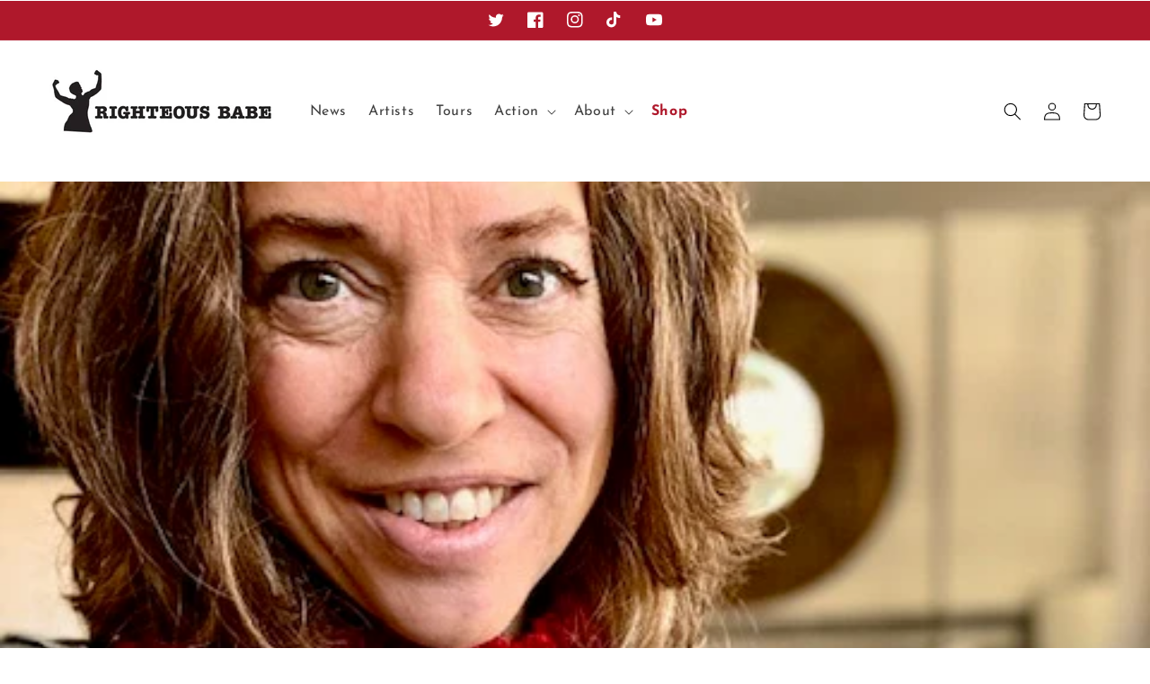

--- FILE ---
content_type: text/css
request_url: https://www.righteousbaberecords.com/cdn/shop/t/9/assets/component-list-menu.css?v=66731469386962424561654837823
body_size: -355
content:
/** Shopify CDN: Minification failed

Line 68:81 Unexpected "{"

**/
.list-menu--right {
  right: 0;
}

.list-menu--disclosure {
  position: absolute;
  min-width: 100%;
  width: 20rem;
  border: 1px solid rgba(var(--color-foreground), 0.2);
  background-color: rgb(var(--color-background));
}

.list-menu--disclosure:focus {
  outline: none;
}

.list-menu__item--active {
  text-decoration: underline;
  text-underline-offset: 0.3rem;
}

.list-menu__item--active:hover {
  text-decoration-thickness: 0.2rem;
}

.list-menu--disclosure.localization-selector {
  max-height: 18rem;
  overflow: auto;
  width: 10rem;
  padding: 0.5rem;
}


nav.menu-drawer__navigation ul li a, nav.header__inline-menu ul li a {
  font-size: 16px;
}

nav.menu-drawer__navigation ul.menu-drawer__menu.list-menu > li:last-child a {
    font-weight: 700;
  	color: #C7A630;
}

nav.header__inline-menu ul.list-menu.list-menu--inline > li:last-child {
  	font-weight: 700;
  	color: #C7A630;
}

.menu-drawer__inner-submenu ul.menu-drawer__menu li:last-child a {
    font-weight: 400 !important;
  	color: rgb(59, 145, 200) !important;
}


nav.header__inline-menu ul.list-menu.list-menu--inline > li:last-child a {
/*   	color: #C7A630; */
    color: #af182b;
}

nav.header__inline-menu summary.list-menu__item, nav.menu-drawer__navigation summary.list-menu__item {
    font-size: 16px;
}

nav.menu-drawer__navigation ul.menu-drawer__menu.list-menu > li:last-child > a > {
}

li:last-child > a .header__active-menu-item {
  	color: #C7A630 !important;
}